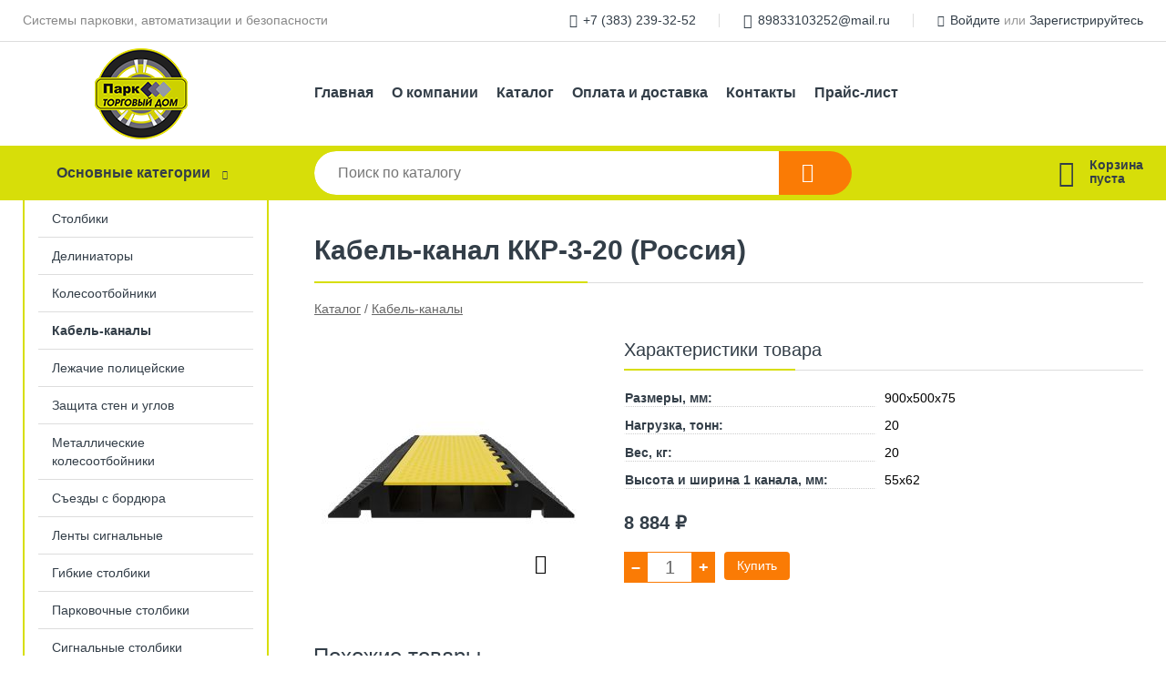

--- FILE ---
content_type: text/html; charset=utf-8
request_url: https://parkovka54.com/shop/goods/kabel_kanal_kkr_3_20_rossiya_-591057
body_size: 6234
content:
<!DOCTYPE html><!-- uniSiter platform | www.unisiter.ru / -->
<html lang="ru">
<head>
    <meta charset="utf-8"/>
<meta name="apple-mobile-web-app-capable" content="yes"/>
<meta name="viewport" content="width=device-width, initial-scale=1.0, maximum-scale=1.0, user-scalable=no"/>
<meta name="apple-mobile-web-app-status-bar-style" content="black"/>
<title>Кабель-канал ККР-3-20 (Россия) &mdash; купить в городе Новосибирск, цена, фото &mdash; Парковка 54</title>
<meta name="description" content="Кабель-канал ККР-3-20 (Россия) можно купить в нашем интернет-магазине по выгодной цене 8884 руб. Товары в наличии и под заказ."/>
<meta name="keywords" content="Кабель-канал ККР-3-20 (Россия), цена, фото, купить, Новосибирск, Кабель-каналы"/>
<link rel="shortcut icon" href="/favicon.ico" />
<link rel="canonical" href="https://parkovka54.com/shop/goods/kabel_kanal_kkr_3_20_rossiya_-591057" />

<!-- глобальный -->
<link rel="preload" as="style" onload="this.rel='stylesheet'" href="/engine/public/templates/default/skin/style.css?v23" />
<!-- глобальный -->
<link rel="preload" as="style" onload="this.rel='stylesheet'" href="/engine/public/templates/t-electro/skin/style.css?v23" />

<link rel="preload" as="style" onload="this.rel='stylesheet'" href="/kernel/css/style.css?v5" media="all"/>
<link rel="preload" as="style" onload="this.rel='stylesheet'" href="/kernel/css/mobile.css?v5" media="all"/>

<script type="text/javascript" src="/kernel/js/jquery.js" ></script>
<script type="text/javascript" src="/engine/public/templates/default/skin/script.js?v9" ></script>
<script type="text/javascript" src="/engine/public/templates/default/skin/iframe.js?v2" ></script>
<script type="text/javascript" src="/engine/public/templates/default/skin/jquery.maskedinput.js" ></script>
<script async type="text/javascript" src="/engine/public/templates/default/skin/mobile.js?v13"></script>
<link rel="stylesheet" type="text/css" href="/shop_current/style.css?v5" />
	<link rel="stylesheet" type="text/css" href="/kernel/forms.css" />
	<script src="/shop_current/shop.js?v5"></script>
	<meta property="og:type" content="website" />
	<meta property="og:url" content="https://parkovka54.com/shop/goods/kabel_kanal_kkr_3_20_rossiya_-591057" />
	<meta property="og:title" content="Кабель-канал ККР-3-20 (Россия)" />
	<meta property="og:image" content="https://parkovka54.com/uploaded/images/shop/goods/591057.jpg" />
	<script type="text/javascript" src="/engine/public/templates/default/panel/oneClickBuy.js"></script>




<script defer src="/engine/public/templates/default/slick/slick.min.js"></script>
<script defer src="/engine/public/templates/default/slick/left_init.js"></script>
<link href="/engine/public/templates/default/slick/slick-theme.css" type="text/css" rel="stylesheet" />
<link href="/engine/public/templates/default/slick/slick.css" type="text/css" rel="stylesheet" />







</head>
<body>
<div id="wrapper">

    <header itemscope itemtype="https://schema.org/WPHeader">
    <div class="top">
    <div class="container">
        <div class="container">
                        <p>Системы парковки, автоматизации и безопасности</p>
                        <ul class="about">
                                <li class="phone"><a href="tel: +73832393252">+7 (383) 239-32-52</a></li>
                                                                <li class="mail"><a href="mailto:89833103252@mail.ru">89833103252@mail.ru</a></li>
                            </ul>
            <nav class="user">
                <ul>
    <li class="phone"><a href="tel:+73832393252">+7 (383) 239-32-52</a></li>
    <li class="mail"><a href="mailto:89833103252@mail.ru">89833103252@mail.ru</a></li>
    <li><a class="login" href="/user/auth/">Войдите</a> или  <a href="/user/register/">Зарегистрируйтесь</a></li>
</ul>
            </nav>
        </div>
    </div>
</div>    <div class="fixed-header">
        <div class="container">
    <div class="container container-header">
        <a class="logo" href="/"></a>
        <!--noindex-->
        





<nav class="main" itemscope="" itemtype="https://schema.org/SiteNavigationElement">
    <ul>
                


<li class=" ">
    
        
    <a href="/"  itemprop="url" >Главная</a>
    
    </li>


                


<li class=" ">
    
        
    <a href="/pages/about/"  itemprop="url" >О компании</a>
    
    </li>


                


<li class=" ">
    
        
    <a href="/shop/category/"  itemprop="url" >Каталог</a>
    
    </li>


                


<li class=" ">
    
        
    <a href="/pages/oplata-dostavka/"  itemprop="url" >Оплата и доставка</a>
    
    </li>


                


<li class=" ">
    
        
    <a href="/pages/contacts/"  itemprop="url" >Контакты</a>
    
    </li>


                


<li class=" ">
    
        
    <a href="/uploaded/files/price/export.xlsx?ab54f9f108bf31a0878c215ca72eba0a"  itemprop="url" >Прайс-лист</a>
    
    </li>


            </ul>
</nav>


        <!--/noindex-->
    </div>
</div>        <div class="bottom">
    <div class="container">
        <div class="container">
            <div class="catalog_wrapper">
                <a href="/shop/category/">Основные категории</a>
            </div>
            <div class="search">
                <form action="/shop/" method="get">
                    <div class="input">
                        <input type="text" name="search" placeholder="Поиск по каталогу" spellcheck="false"
                               autocomplete="off" value=""
                               id="search_form_input"/>
                    </div>
                    <label><input type="submit" value="" title="Искать"></label>
                </form>
                <div id="search_hints"></div>
            </div>
            
            
                        <div id="cart">
                <div class="cartEmpty_m">Корзина<br/>пуста</div>
            </div>
                    </div>
    </div>
</div>    </div>
</header>
    <div class="header_lines" ></div>

    <section id="content"  class="has_left_col">
        <div class="container">
            <div class="container" itemscope itemtype="http://schema.org/Product">
                <div class="left_col"><nav id="main_catalog">
    





<nav class="main" itemscope="" itemtype="https://schema.org/SiteNavigationElement">
    <ul>
            </ul>
</nav>

    
		<ul>
			<li class="">
			<a href="/shop/stolbiki/">Столбики</a>
			</li>
			<li class="">
			<a href="/shop/deliniatoryi/">Делиниаторы</a>
			</li>
			<li class="">
			<a href="/shop/kolesootboyniki/">Колесоотбойники</a>
			</li>
			<li class="show current ">
			<a href="/shop/kabel_kanalyi/">Кабель-каналы</a>
			</li>
			<li class="">
			<a href="/shop/lejachie_politseyskie/">Лежачие полицейские</a>
			</li>
			<li class="">
			<a href="/shop/zaschita_sten_i_uglov/">Защита стен и углов</a>
			</li>
			<li class="">
			<a href="/shop/metallicheskie_kolesootboyniki/">Металлические колесоотбойники</a>
			</li>
			<li class="">
			<a href="/shop/syezdyi_s_bordyura/">Съезды с бордюра</a>
			</li>
			<li class="">
			<a href="/shop/lentyi_signalnyie/">Ленты сигнальные</a>
			</li>
			<li class="">
			<a href="/shop/gibkie_stolbiki/">Гибкие столбики</a>
			</li>
			<li class="">
			<a href="/shop/parkovochnyie_stolbiki/">Парковочные столбики</a>
			</li>
			<li class="">
			<a href="/shop/signalnyie_stolbiki/">Сигнальные столбики</a>
			</li>
			<li class="">
			<a href="/shop/konusyi/">Конусы</a>
			</li>
			<li class="">
			<a href="/shop/taktilnaya_plitka/">Тактильная плитка</a>
			</li>
			<li class="">
			<a href="/shop/veloparkovki/">Велопарковки</a>
			</li>
			<li class="">
			<a href="/shop/svetoforyi/">Светофоры</a>
			</li>
			<li class="">
			<a href="/shop/osvetitelnyie_ustanovki/">Осветительные установки</a>
			</li>
			<li class="">
			<a href="/shop/tsep_plastikovaya/">Цепь пластиковая</a>
			</li>
			<li class="">
			<a href="/shop/zerkala_sfericheskie/">Зеркала сферические</a>
			</li>
			<li class="">
			<a href="/shop/znaki_dorojnyie/">Знаки дорожные</a>
			</li>
			<li class="">
			<a href="/shop/znaki_svetodiodnyie/">Знаки светодиодные</a>
			</li>
			<li class="">
			<a href="/shop/soldatiki/">Солдатики</a>
			</li>
			<li class="">
			<a href="/shop/vehi_ograditelnyie/">Вехи оградительные</a>
			</li>
			<li class="">
			<a href="/shop/vodonalivnyie_bareryi/">Водоналивные барьеры</a>
			</li>
			<li class="">
			<a href="/shop/katafotyi/">Катафоты</a>
			</li>
			<li class="">
			<a href="/shop/peredvijnyie_sektsii/">Передвижные секции</a>
			</li>
			<li class="">
			<a href="/shop/setki_ograditelnyie/">Сетки оградительные</a>
			</li>
			<li class="">
			<a href="/shop/razmetka/">Разметка</a>
			</li>
			<li class="">
			<a href="/shop/blokiratoryi_parkovochnogo_mesta/">Блокираторы парковочного места</a>
			</li>
			<li class="">
			<a href="/shop/shlagbaumyi/">Шлагбаумы</a>
			</li>
			<li class="">
			<a href="/shop/zaschita_stellajey/">Защита стеллажей</a>
			</li>
			<li class="">
			<a href="/shop/podstavki_utyajeliteli/">Подставки, утяжелители</a>
			</li>
			<li class="">
			<a href="/shop/krepej_zapchasti_aksessuaryi/">Крепеж. Запчасти. Аксессуары</a>
			</li>
			<li class="">
			<a href="/shop/uslugi/">Услуги</a>
			</li>
			<li class="">
			<a href="/shop/mobilnyie_svetoforyi/">Мобильные светофоры</a>
			</li>
			<li class="">
			<a href="/shop/otboyniki_metallicheskie/">Отбойники металлические</a>
			</li>
			<li class="">
			<a href="/shop/dorojnaya_sistema_svetovoy_indik2/">Дорожная система световой индик</a>
			</li>
			<li class="">
			<a href="/shop/pripodnyatyiy_peshehodnyiy_perehod/">Приподнятый пешеходный переход</a>
			</li>
			<li class="">
			<a href="/shop/plitka_trotuarnaya_polimerpeschan/">Плитка тротуарная полимерпесчан</a>
			</li>
			<li class="">
			<a href="/shop/gazonnaya_reshetka_ekoparkovka_/">Газонная решетка (экопарковка)</a>
			</li>
			<li class="">
			<a href="/shop/svetootrajayuschie_materialyi/">Светоотражающие материалы</a>
			</li>
			<li class="">
			<a href="/shop/fonari_signalnyie_girlyandyi/">Фонари сигнальные, гирлянды</a>
			</li>
			<li class="">
			<a href="/shop/rezinovyie_protivoskolzyaschie_pok/">Резиновые противоскользящие пок</a>
			</li>
		</ul></nav>


<div class="bnr">
            
    
                
    <div>
        <a href="#" onclick="return false;"><img fetchpriority="high" loading="lazy" src="/uploaded/images/left_banner/2024_02_21_12_52_209.webp" class="lazyload" alt="slider0"/></a>
    </div>
            </div>
<section class="articles">
        <h4>Полезные статьи</h4>
    <ul class="news_list">

                                    
    <li >
                <a href="/news/betonnyie_polusferyi_ogranichiteli_parkovochnyie/" class="img" >
            <img class="lazyload" loading="lazy" src="/uploaded/images/news/3.jpg" alt="Бетонные полусферы – ограничители парковочные"/>
        </a>
                <a href="/news/betonnyie_polusferyi_ogranichiteli_parkovochnyie/" >

            
            <span>Бетонные полусферы – ограничители парковочные</span>

        </a>
    </li>
                                
    <li >
                <a href="/news/konusyi_dorojnyie_signalnyie/" class="img" >
            <img class="lazyload" loading="lazy" src="/uploaded/images/news/1.jpg" alt="Конусы дорожные сигнальные"/>
        </a>
                <a href="/news/konusyi_dorojnyie_signalnyie/" >

            
            <span>Конусы дорожные сигнальные</span>

        </a>
    </li>
                                
    <li >
                <a href="/news/idn_lejachiy_politseyskiy_iskusstvennaya_dorojnaya_nerovnost/" class="img" >
            <img class="lazyload" loading="lazy" src="/uploaded/images/news/4.jpg" alt="ИДН лежачий полицейский искусственная дорожная неровность"/>
        </a>
                <a href="/news/idn_lejachiy_politseyskiy_iskusstvennaya_dorojnaya_nerovnost/" >

            
            <span>ИДН лежачий полицейский искусственная дорожная неровность</span>

        </a>
    </li>
                                
    <li >
                <a href="/news/blokirator_parkovochnogo_mesta_bpm_720/" class="img" >
            <img class="lazyload" loading="lazy" src="/uploaded/images/news/5.jpg" alt="Блокиратор парковочного места БПМ-720"/>
        </a>
                <a href="/news/blokirator_parkovochnogo_mesta_bpm_720/" >

            
            <span>Блокиратор парковочного места БПМ-720</span>

        </a>
    </li>
    </ul>    <a href="/news/" class="more">Читать все статьи</a>
    </section></div><main><h1 itemprop="name">Кабель-канал ККР-3-20 (Россия)</h1>
         <div id="shop_goods">
             <div class="nav">
                 <p><span itemscope itemtype="http://schema.org/BreadcrumbList"><span itemprop="itemListElement" itemscope itemtype="https://schema.org/ListItem">
                        <a itemprop="item" title="Каталог"
                        href="/shop/category/"><span itemprop="name">Каталог</span></a>
                        <meta itemprop="position" content="1" />
                    </span> / <span itemprop="itemListElement" itemscope itemtype="https://schema.org/ListItem">
                                <a itemprop="item" title="Кабель-каналы" href="/shop/kabel_kanalyi/">
                                <span itemprop="name">Кабель-каналы</span></a>
                                <meta itemprop="position" content="2" />
                            </span></span></p>
             </div>
             
             <div class="goods-card">
                
            <div class="gallery">
                <div class="middle">
                    <img class="lazyload" src="/kernel/preview.php?file=shop/goods/591057-1.jpg&width=300&height=300&method=add" alt="Кабель-канал ККР-3-20 (Россия)" itemprop="image" id="current_img" 
                    data-lazyload-getGoodsGalleryNew="fancybox-open">
                    <div id="zoom" data-lazyload-getGoodsGalleryNew="fancybox-open"></div>
                    
                </div>
                <div class="small">
            <a class="fancybox" href="/uploaded/images/shop/goods/591057-1.jpg" rel="gallery-group" alt=""></a></div><div class="goods-gallery"><img class="lazyload"  alt="preview" src="/kernel/preview.php?file=shop/goods/591057-1.jpg&width=300&height=300&method=add" width="300" height="300" onclick="$.fancybox.open($('.fancybox'), {index : 0});"></div></div>
                
                
                <div class="right "><div class="features"><h4>Характеристики товара</h4><div class="item" itemprop="additionalProperty" itemscope itemtype="https://schema.org/PropertyValue">
                        <div class="title"><div><span itemprop="name">Размеры, мм:</span></div></div>
                        <div class="values" data-desc-id="43"><span itemprop="value">900х500х75</span></div>
                    </div><div class="item" itemprop="additionalProperty" itemscope itemtype="https://schema.org/PropertyValue">
                        <div class="title"><div><span itemprop="name">Нагрузка, тонн:</span></div></div>
                        <div class="values" data-desc-id="45"><span itemprop="value">20</span></div>
                    </div><div class="item" itemprop="additionalProperty" itemscope itemtype="https://schema.org/PropertyValue">
                        <div class="title"><div><span itemprop="name">Вес, кг:</span></div></div>
                        <div class="values" data-desc-id="46"><span itemprop="value">20</span></div>
                    </div><div class="item" itemprop="additionalProperty" itemscope itemtype="https://schema.org/PropertyValue">
                        <div class="title"><div><span itemprop="name">Высота и ширина 1 канала, мм:</span></div></div>
                        <div class="values" data-desc-id="89"><span itemprop="value">55х62</span></div>
                    </div><div class="item"></div></div><input type="hidden" name="base_price" value="8884.20" /><input type="hidden" name="discount_price" value="0" /><input type="hidden" name="action" value="buy" />
                <div class="price"
                itemprop="offers" itemscope itemtype="http://schema.org/Offer">
                    <meta name="priceCurrency" itemprop="priceCurrency" content="RUB" /><meta name="availability" itemprop="availability" content="https://schema.org/PreOrder" /><span class="old"></span><span class="strong" itemprop="price" content="8884.20">
                        8 884
                    </span>
                    <span class="currency">₽</span>
                </div><div class="buttons ">
                    <form class="forms" action="./ajax_buy.php" method="post" data-form-name="AddToCart"><input type="hidden" name="goods_id" value="591058" />
                        <input type="hidden" name="action" value="buy" />
                        <input type="hidden" name="store" value="0" />
                        <input type="hidden" name="multiple" value="1" />
                        <input type="hidden" name="min" value="0" />
                        <div class="qt">
                            <a class="decr"  data-goodsConfig-goodsBuyBtn="Купить" href="#">–</a>
                            <input type="text" name="qt" value="1"  maxlength="8" pattern="[0-9]+([\.,][0-9]+)?" />
                            <a class="incr" data-goodsConfig-goodsBuyBtn="Купить" href="#" >+</a>
                        </div>
                        <div id="buy_btn_cont">
                            <input type="submit" value="Купить"/>
                        </div></form></div></div></div>
             <div class="similar-goods"><h4>Похожие товары</h4>
            <div class="goods goods_btn_one"
            
            >
            <a  href="/shop/goods/kabel_kanal_kkr_5_20-591067">
                <img class="lazyload"  src="/uploaded/images/shop/goods/591067.jpg" alt="Кабель-канал ККР 5-20" width="180" height="180"/>
                <span  class="name" title="Кабель-канал ККР 5-20">Кабель-канал ККР 5-20</span>
            </a><div class="price">8 752 <span class="currency"> ₽</span></div><a href="/shop/cart/" class="buy" 
                   data-a-name="AddToCart" 
                   data-goodsSubId="591068"
                   data-multiple="1"
                   data-goodsprice="8751.60"
                   data-max-store="0"
                   data-goodsname="Кабель-канал ККР 5-20"
                   data-qt="1"
                   alt="buy"
                  onclick="return false;">&nbsp;</a></div>
            <div class="goods goods_btn_one"
            
            >
            <a  href="/shop/goods/kabel_kanal_kkr_1_12b_k_-593791">
                <img class="lazyload"  src="/uploaded/images/shop/goods/nophoto.jpg" alt="Кабель-канал ККР-1-12Б (К)" width="180" height="180"/>
                <span  class="name" title="Кабель-канал ККР-1-12Б (К)">Кабель-канал ККР-1-12Б (К)</span>
            </a><div class="price">9 149 <span class="currency"> ₽</span></div><a href="/shop/cart/" class="buy" 
                   data-a-name="AddToCart" 
                   data-goodsSubId="593792"
                   data-multiple="1"
                   data-goodsprice="9149.40"
                   data-max-store="0"
                   data-goodsname="Кабель-канал ККР-1-12Б (К)"
                   data-qt="1"
                   alt="buy"
                  onclick="return false;">&nbsp;</a></div>
            <div class="goods goods_btn_one"
            
            >
            <a  href="/shop/goods/kabel_kanal_msh_2_20-591051">
                <img class="lazyload"  src="/uploaded/images/shop/goods/591051.jpg" alt="Кабель-канал МШ-2-20" width="180" height="180"/>
                <span  class="name" title="Кабель-канал МШ-2-20">Кабель-канал МШ-2-20</span>
            </a><div class="price">8 412 <span class="currency"> ₽</span></div><a href="/shop/cart/" class="buy" 
                   data-a-name="AddToCart" 
                   data-goodsSubId="591052"
                   data-multiple="1"
                   data-goodsprice="8412.30"
                   data-max-store="0"
                   data-goodsname="Кабель-канал МШ-2-20"
                   data-qt="1"
                   alt="buy"
                  onclick="return false;">&nbsp;</a></div>
            <div class="goods goods_btn_one"
            
            >
            <a  href="/shop/goods/kabel_kanal_blyuz_3_20kompozit-593689">
                <img class="lazyload"  src="/uploaded/images/shop/goods/nophoto.jpg" alt="Кабель-канал Блюз 3-20КОМПОЗИТ" width="180" height="180"/>
                <span  class="name" title="Кабель-канал Блюз 3-20КОМПОЗИТ">Кабель-канал Блюз 3-20КОМПОЗИТ</span>
            </a><div class="price">7 227 <span class="currency"> ₽</span></div><a href="/shop/cart/" class="buy" 
                   data-a-name="AddToCart" 
                   data-goodsSubId="593690"
                   data-multiple="1"
                   data-goodsprice="7226.70"
                   data-max-store="0"
                   data-goodsname="Кабель-канал Блюз 3-20КОМПОЗИТ"
                   data-qt="1"
                   alt="buy"
                  onclick="return false;">&nbsp;</a></div>
            <div class="goods goods_btn_one"
            
            >
            <a  href="/shop/goods/kabel_kanal_kkp_5_20-591071">
                <img class="lazyload"  src="/uploaded/images/shop/goods/591071.jpg" alt="Кабель-канал ККП 5-20" width="180" height="180"/>
                <span  class="name" title="Кабель-канал ККП 5-20">Кабель-канал ККП 5-20</span>
            </a><div class="price">10 608 <span class="currency"> ₽</span></div><a href="/shop/cart/" class="buy" 
                   data-a-name="AddToCart" 
                   data-goodsSubId="591072"
                   data-multiple="1"
                   data-goodsprice="10608.00"
                   data-max-store="0"
                   data-goodsname="Кабель-канал ККП 5-20"
                   data-qt="1"
                   alt="buy"
                  onclick="return false;">&nbsp;</a></div></div></div></main>            </div>
        </div>
        <div class="container clear">
            <div class="container">
                
            </div>
        </div>
    </section>
</div>
<footer itemscope itemtype="https://schema.org/WPFooter">
    <div class="container">
        <div class="container">
            <!-- подключаем форму подписки -->
            <div class="subscription">
                <div class="title">
    Подпишитесь на рассылку
    <span>...и будьте в курсе акций и спецпредложений</span>
</div>
<div class="form_wrapper">
    <form class="subscribe" action="" method="post" onsubmit="ProductionSubscribe(this); return false;">
        <input type="hidden" name="type" value="subscribe">
        <div class="input">
            <input type="email" name="mail" placeholder="Укажите E-mail" spellcheck="false"
                   autocomplete="off" value=""/>
        </div>
        <input type="submit" onclick="ym(44091424, 'reachGoal', 'mailing'); return true;" value="Подписаться"/>
            </form>
    <p class="agreement hidden">
        Отправляя форму, вы даете согласие
        на&nbsp;<a target="_blank" href="/pages/agreement/">обработку персональных данных.</a>
    </p>
</div>
            </div>

            <!-- выводим краткое описание -->
            
            <ul class="contacts ">
    <li class="title">Контакты</li>
    <li class="address"><span> г. Новосибирск, ул. 2-я Станционная, д. 44, офис 215</span></li>
        <li class="phone"><a href="tel:+73832393252">+7 (383) 239-32-52</a></li>
                <li class="mail"><a href="mailto:89833103252@mail.ru">89833103252@mail.ru</a></li>
    </ul>            





<nav class="main" itemscope="" itemtype="https://schema.org/SiteNavigationElement">
    <ul>
                


<li class="sub ">
        <span 

>Информация </span>
    
        <ul>
                


<li class=" ">
    
        
    <a href="/pages/about/"  itemprop="url" >О компании</a>
    
    </li>


                


<li class=" ">
    
        
    <a href="/pages/oplata-dostavka/"  itemprop="url" >Оплата и доставка</a>
    
    </li>


                


<li class=" ">
    
        
    <a href="/pages/points-of-issue/"  itemprop="url" >Пункты выдачи</a>
    
    </li>


                


<li class=" ">
    
        
    <a href="/pages/guarantees-and-ereturns/"  itemprop="url" >Гарантии и возврат</a>
    
    </li>


                


<li class=" ">
    
        
    <a href="/pages/help/"  itemprop="url" >Как сделать заказ</a>
    
    </li>


                


<li class=" ">
    
        
    <a href="/news/"  itemprop="url" >Статьи</a>
    
    </li>


            </ul>
    </li>


                


<li class="sub ">
        <span 
    class="empty"

>  </span>
    
        <ul>
                


<li class=" ">
    
        
    <a href="/pages/wholesale/"  itemprop="url" >Оптом</a>
    
    </li>


                


<li class=" ">
    
        
    <a href="/pages/suppliers/"  itemprop="url" >Ищем поставщиков</a>
    
    </li>


            </ul>
    </li>


                


<li class="sub ">
        <span 

>Документы </span>
    
        <ul>
                


<li class=" ">
    
        
    <a href="/pages/requisites/"  itemprop="url" >Реквизиты</a>
    
    </li>


                


<li class=" ">
    
        
    <a href="/pages/agreement/"  itemprop="url" >Обработка персональных данных</a>
    
    </li>


                


<li class=" ">
    
        
    <a href="/pages/privacy-policy/"  itemprop="url" >Политика конфиденциальности</a>
    
    </li>


            </ul>
    </li>


            </ul>
</nav>


            <ul class="social">
        <li class="ig"><a target="_blank" href="https://www.instagram.com/parkovka54/?utm_medium=copy_link">Instagram</a></li>
        <li class="vk"><a target="_blank" href="https://vk.com/club211638645">ВКонтакте</a></li>
        <li class="wa"><a target="_blank" href="https://wa.me/79833103252">wa</a></li>
    </ul>        </div>
    </div>
    <div class="bottom">
    <div class="on_top ontop" title="Наверх"></div>
    <div class="container">
        <div class="container">
            <div class="ways_to_pay" title="Принимаем к оплате карты Visa, Mastercard и МИР">
                Принимаем к&nbsp;оплате
            </div>
            <!---->
            <div class="copyright">
                <meta itemprop="copyrightHolder" content="Парковка 54">
                <meta itemprop="copyrightYear" content="2026">
                2021–2026 &copy; «Парковка 54» — Все права защищены.
            </div>
                        <div class="unisiter">
                Платформа <a href="https://unisiter.ru/" target="_blank">uniSiter</a>
            </div>
                    </div>
    </div>
</div></footer>
<script type="application/ld+json">
    {
        "@context": "https://schema.org",
        "url": "https://parkovka54.com/",
            "@type": "SearchAction",
            "target": {
                "@type":"EntryPoint",
                "urlTemplate": "https://parkovka54.com/shop/?search="
            },
            "query-input": "required name=search"
    }
</script>
<!--noindex-->
<div class="script_time">0.23 с</div>
<!--/noindex-->
</body>
</html>